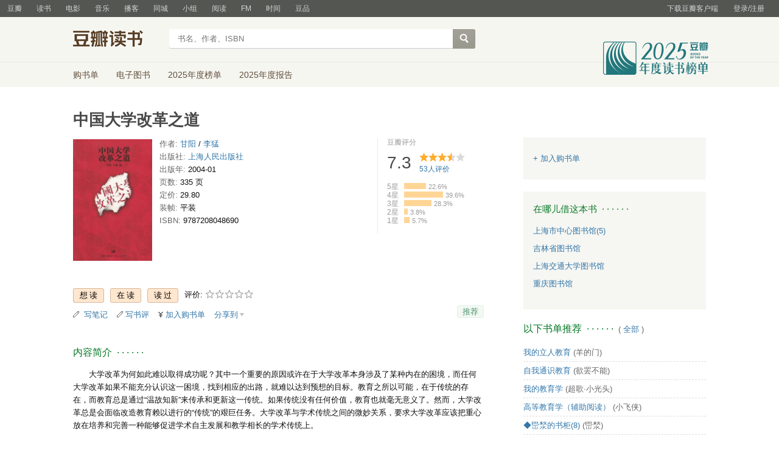

--- FILE ---
content_type: text/html; charset=utf-8
request_url: https://book.douban.com/subject/1013291/
body_size: 14359
content:


<!DOCTYPE html>
<html lang="zh-cmn-Hans" class="ua-mac ua-webkit book-new-nav">
<head>
  <meta http-equiv="Content-Type" content="text/html; charset=utf-8">
  <title>中国大学改革之道 (豆瓣)</title>
  
<script>!function(e){var o=function(o,n,t){var c,i,r=new Date;n=n||30,t=t||"/",r.setTime(r.getTime()+24*n*60*60*1e3),c="; expires="+r.toGMTString();for(i in o)e.cookie=i+"="+o[i]+c+"; path="+t},n=function(o){var n,t,c,i=o+"=",r=e.cookie.split(";");for(t=0,c=r.length;t<c;t++)if(n=r[t].replace(/^\s+|\s+$/g,""),0==n.indexOf(i))return n.substring(i.length,n.length).replace(/\"/g,"");return null},t=e.write,c={"douban.com":1,"douban.fm":1,"google.com":1,"google.cn":1,"googleapis.com":1,"gmaptiles.co.kr":1,"gstatic.com":1,"gstatic.cn":1,"google-analytics.com":1,"googleadservices.com":1},i=function(e,o){var n=new Image;n.onload=function(){},n.src="https://www.douban.com/j/except_report?kind=ra022&reason="+encodeURIComponent(e)+"&environment="+encodeURIComponent(o)},r=function(o){try{t.call(e,o)}catch(e){t(o)}},a=/<script.*?src\=["']?([^"'\s>]+)/gi,g=/http:\/\/(.+?)\.([^\/]+).+/i;e.writeln=e.write=function(e){var t,l=a.exec(e);return l&&(t=g.exec(l[1]))?c[t[2]]?void r(e):void("tqs"!==n("hj")&&(i(l[1],location.href),o({hj:"tqs"},1),setTimeout(function(){location.replace(location.href)},50))):void r(e)}}(document);</script>

  
  <meta http-equiv="Pragma" content="no-cache">
  <meta http-equiv="Expires" content="Sun, 6 Mar 2005 01:00:00 GMT">
  <meta name="referrer" content="always">
  <meta name="renderer" content="webkit">
  
<meta http-equiv="mobile-agent" content="format=html5; url=https://m.douban.com/book/subject/1013291/">
<meta name="keywords" content="中国大学改革之道,甘阳,李猛,上海人民出版社,2004-01,简介,作者,书评,论坛,推荐,二手">
<meta name="description" content="图书中国大学改革之道 介绍、书评、论坛及推荐 ">

  <script>var _head_start = new Date();</script>
  
  <link href="https://img1.doubanio.com/f/vendors/fae7e145bf16b2f427ba0fe7ef3d47c04af3a6c0/css/douban.css" rel="stylesheet" type="text/css">
  <link href="https://img1.doubanio.com/cuphead/book-static/common/master.dfbf0.css" rel="stylesheet" type="text/css">

  <link href="https://img3.doubanio.com/cuphead/book-static/base/init.e399f.css" rel="stylesheet">
  <style type="text/css"></style>
  <script src="https://img1.doubanio.com/f/vendors/0511abe9863c2ea7084efa7e24d1d86c5b3974f1/js/jquery-1.10.2.min.js"></script>
  <script src="https://img1.doubanio.com/f/vendors/e258329ca4b2122b4efe53fddc418967441e0e7f/js/douban.js"></script>
  <script src="https://img3.doubanio.com/cuphead/book-static/common/master.3c0a3.js"></script>
  

  
  <link rel="stylesheet" href="https://img1.doubanio.com/f/vendors/b6814ac068f705a1366083b58858a468706a60dc/css/lib/jquery.snippet.css">
  <link rel="stylesheet" href="https://img9.doubanio.com/cuphead/book-static/subject/index.8cbb6.css">
  <link rel="stylesheet" href="https://img1.doubanio.com/f/vendors/e8a7261937da62636d22ca4c579efc4a4d759b1b/css/ui/dialog.css">
  <script src="https://img1.doubanio.com/f/vendors/7965e09b0065d26bfd22d390de956c22a48b9008/js/lib/jquery.snippet.js"></script>
  <script src="https://img1.doubanio.com/f/vendors/f25ae221544f39046484a823776f3aa01769ee10/js/ui/dialog.js"></script>
  <script src="https://img3.doubanio.com/cuphead/book-static/mod/hide.dd5b3.js"></script>
  <script src="https://img1.doubanio.com/cuphead/book-static/subject/unfold.55bcc.js"></script>
    <link rel="alternate" href="https://book.douban.com/feed/subject/1013291/reviews" type="application/rss+xml" title="RSS">
  <style type="text/css"> h2 {color: #007722;} </style>
  <script type='text/javascript'>
    var _vds = _vds || [];
    (function(){ _vds.push(['setAccountId', '22c937bbd8ebd703f2d8e9445f7dfd03']);
        _vds.push(['setCS1','user_id','0']);
            (function() {var vds = document.createElement('script');
                vds.type='text/javascript';
                vds.async = true;
                vds.src = ('https:' == document.location.protocol ? 'https://' : 'http://') + 'dn-growing.qbox.me/vds.js';
                var s = document.getElementsByTagName('script')[0];
                s.parentNode.insertBefore(vds, s);
            })();
    })();
</script>

  
  <script type='text/javascript'>
    var _vwo_code=(function(){
      var account_id=249272,
          settings_tolerance=2000,
          library_tolerance=2500,
          use_existing_jquery=false,
          // DO NOT EDIT BELOW THIS LINE
          f=false,d=document;return{use_existing_jquery:function(){return use_existing_jquery;},library_tolerance:function(){return library_tolerance;},finish:function(){if(!f){f=true;var a=d.getElementById('_vis_opt_path_hides');if(a)a.parentNode.removeChild(a);}},finished:function(){return f;},load:function(a){var b=d.createElement('script');b.src=a;b.type='text/javascript';b.innerText;b.onerror=function(){_vwo_code.finish();};d.getElementsByTagName('head')[0].appendChild(b);},init:function(){settings_timer=setTimeout('_vwo_code.finish()',settings_tolerance);var a=d.createElement('style'),b='body{opacity:0 !important;filter:alpha(opacity=0) !important;background:none !important;}',h=d.getElementsByTagName('head')[0];a.setAttribute('id','_vis_opt_path_hides');a.setAttribute('type','text/css');if(a.styleSheet)a.styleSheet.cssText=b;else a.appendChild(d.createTextNode(b));h.appendChild(a);this.load('//dev.visualwebsiteoptimizer.com/j.php?a='+account_id+'&u='+encodeURIComponent(d.URL)+'&r='+Math.random());return settings_timer;}};}());_vwo_settings_timer=_vwo_code.init();
  </script>

  


<script type="application/ld+json">
{
  "@context":"http://schema.org",
  "@type":"Book",
  "workExample": [],
  "name" : "中国大学改革之道",
  "author": 
  [
    {
      "@type": "Person",
      "name": "甘阳"
    }
    ,
    {
      "@type": "Person",
      "name": "李猛"
    }
  ]
,
  "url" : "https://book.douban.com/subject/1013291/",
  "isbn" : "9787208048690",
  "sameAs": "https://book.douban.com/subject/1013291/"
}
</script>

  
  
  <meta property="og:title" content="中国大学改革之道" />
  <meta property="og:description" content="大学改革为何如此难以取得成功呢？其中一个重要的原因或许在于大学改革本身涉及了某种内在的困境，而任何大学改革如果不能充分认识这一困境，找到相应的出路，就难以达到预想的目标。教育之所以可能，在于传统的存在..." />
  <meta property="og:site_name" content="豆瓣" />
  <meta property="og:url" content="https://book.douban.com/subject/1013291/" />
  <meta property="og:image" content="https://img3.doubanio.com/view/subject/l/public/s1109723.jpg" />
  <meta property="og:type" content="book" />
      <meta property="book:author" content="甘阳" />
      <meta property="book:author" content="李猛" />
  <meta property="book:isbn" content="9787208048690" />


  <script>  </script>
  <style type="text/css">
#db-discussion-section .olt { margin-bottom: 7px; }
</style>

  <link rel="shortcut icon" href="https://img1.doubanio.com/favicon.ico" type="image/x-icon">
</head>
<body>
  
    <script>var _body_start = new Date();</script>
    
  



    <link href="//img3.doubanio.com/dae/accounts/resources/f8b2226/shire/bundle.css" rel="stylesheet" type="text/css">



<div id="db-global-nav" class="global-nav">
  <div class="bd">
    
<div class="top-nav-info">
  <a href="https://accounts.douban.com/passport/login?source=book" class="nav-login" rel="nofollow">登录/注册</a>
</div>


    <div class="top-nav-doubanapp">
  <a href="https://www.douban.com/doubanapp/app?channel=top-nav" class="lnk-doubanapp">下载豆瓣客户端</a>
  <div id="doubanapp-tip">
    <a href="https://www.douban.com/doubanapp/app?channel=qipao" class="tip-link">豆瓣 <span class="version">6.0</span> 全新发布</a>
    <a href="javascript: void 0;" class="tip-close">×</a>
  </div>
  <div id="top-nav-appintro" class="more-items">
    <p class="appintro-title">豆瓣</p>
    <p class="qrcode">扫码直接下载</p>
    <div class="download">
      <a href="https://www.douban.com/doubanapp/redirect?channel=top-nav&direct_dl=1&download=iOS">iPhone</a>
      <span>·</span>
      <a href="https://www.douban.com/doubanapp/redirect?channel=top-nav&direct_dl=1&download=Android" class="download-android">Android</a>
    </div>
  </div>
</div>

    


<div class="global-nav-items">
  <ul>
    <li class="">
      <a href="https://www.douban.com" target="_blank" data-moreurl-dict="{&quot;from&quot;:&quot;top-nav-click-main&quot;,&quot;uid&quot;:&quot;0&quot;}">豆瓣</a>
    </li>
    <li class="on">
      <a href="https://book.douban.com"  data-moreurl-dict="{&quot;from&quot;:&quot;top-nav-click-book&quot;,&quot;uid&quot;:&quot;0&quot;}">读书</a>
    </li>
    <li class="">
      <a href="https://movie.douban.com" target="_blank" data-moreurl-dict="{&quot;from&quot;:&quot;top-nav-click-movie&quot;,&quot;uid&quot;:&quot;0&quot;}">电影</a>
    </li>
    <li class="">
      <a href="https://music.douban.com" target="_blank" data-moreurl-dict="{&quot;from&quot;:&quot;top-nav-click-music&quot;,&quot;uid&quot;:&quot;0&quot;}">音乐</a>
    </li>
    <li class="">
      <a href="https://www.douban.com/podcast/" target="_blank" data-moreurl-dict="{&quot;from&quot;:&quot;top-nav-click-podcast&quot;,&quot;uid&quot;:&quot;0&quot;}">播客</a>
    </li>
    <li class="">
      <a href="https://www.douban.com/location" target="_blank" data-moreurl-dict="{&quot;from&quot;:&quot;top-nav-click-location&quot;,&quot;uid&quot;:&quot;0&quot;}">同城</a>
    </li>
    <li class="">
      <a href="https://www.douban.com/group" target="_blank" data-moreurl-dict="{&quot;from&quot;:&quot;top-nav-click-group&quot;,&quot;uid&quot;:&quot;0&quot;}">小组</a>
    </li>
    <li class="">
      <a href="https://read.douban.com&#47;?dcs=top-nav&amp;dcm=douban" target="_blank" data-moreurl-dict="{&quot;from&quot;:&quot;top-nav-click-read&quot;,&quot;uid&quot;:&quot;0&quot;}">阅读</a>
    </li>
    <li class="">
      <a href="https://fm.douban.com&#47;?from_=shire_top_nav" target="_blank" data-moreurl-dict="{&quot;from&quot;:&quot;top-nav-click-fm&quot;,&quot;uid&quot;:&quot;0&quot;}">FM</a>
    </li>
    <li class="">
      <a href="https://time.douban.com&#47;?dt_time_source=douban-web_top_nav" target="_blank" data-moreurl-dict="{&quot;from&quot;:&quot;top-nav-click-time&quot;,&quot;uid&quot;:&quot;0&quot;}">时间</a>
    </li>
    <li class="">
      <a href="https://market.douban.com&#47;?utm_campaign=douban_top_nav&amp;utm_source=douban&amp;utm_medium=pc_web" target="_blank" data-moreurl-dict="{&quot;from&quot;:&quot;top-nav-click-market&quot;,&quot;uid&quot;:&quot;0&quot;}">豆品</a>
    </li>
  </ul>
</div>

  </div>
</div>
<script>
  ;window._GLOBAL_NAV = {
    DOUBAN_URL: "https://www.douban.com",
    N_NEW_NOTIS: 0,
    N_NEW_DOUMAIL: 0
  };
</script>



    <script src="//img3.doubanio.com/dae/accounts/resources/f8b2226/shire/bundle.js" defer="defer"></script>




  


    <link href="//img3.doubanio.com/dae/accounts/resources/f8b2226/book/bundle.css" rel="stylesheet" type="text/css">




<div id="db-nav-book" class="nav">
  <div class="nav-wrap">
  <div class="nav-primary">
    <div class="nav-logo">
      <a href="https:&#47;&#47;book.douban.com">豆瓣读书</a>
    </div>
    <div class="nav-search">
      <form action="https:&#47;&#47;search.douban.com&#47;book/subject_search" method="get">
        <fieldset>
          <legend>搜索：</legend>
          <label for="inp-query">
          </label>
          <div class="inp"><input id="inp-query" name="search_text" size="22" maxlength="60" placeholder="书名、作者、ISBN" value=""></div>
          <div class="inp-btn"><input type="submit" value="搜索"></div>
          <input type="hidden" name="cat" value="1001" />
        </fieldset>
      </form>
    </div>
  </div>
  </div>
  <div class="nav-secondary">
    

<div class="nav-items">
  <ul>
    <li    ><a href="https://book.douban.com/cart/"
     >购书单</a>
    </li>
    <li    ><a href="https://read.douban.com/ebooks/?dcs=book-nav&dcm=douban"
            target="_blank"
     >电子图书</a>
    </li>
    <li    ><a href="https://book.douban.com/annual/2025/?fullscreen=1&dt_from=navigation"
            target="_blank"
     >2025年度榜单</a>
    </li>
    <li    ><a href="https://c9.douban.com/app/standbyme-2025/?autorotate=false&fullscreen=true&hidenav=true&monitor_screenshot=true&dt_from=web_navigation"
            target="_blank"
     >2025年度报告</a>
    </li>
  </ul>
</div>

    <a href="https://book.douban.com/annual/2025/?fullscreen=1&&dt_from=book_navigation" class="bookannual"></a>
  </div>
</div>

<script id="suggResult" type="text/x-jquery-tmpl">
  <li data-link="{{= url}}">
            <a href="{{= url}}" onclick="moreurl(this, {from:'book_search_sugg', query:'{{= keyword }}', subject_id:'{{= id}}', i: '{{= index}}', type: '{{= type}}'})">
            <img src="{{= pic}}" width="40" />
            <div>
                <em>{{= title}}</em>
                {{if year}}
                    <span>{{= year}}</span>
                {{/if}}
                <p>
                {{if type == "b"}}
                    {{= author_name}}
                {{else type == "a" }}
                    {{if en_name}}
                        {{= en_name}}
                    {{/if}}
                {{/if}}
                 </p>
            </div>
        </a>
        </li>
  </script>




    <script src="//img3.doubanio.com/dae/accounts/resources/f8b2226/book/bundle.js" defer="defer"></script>




    <div id="wrapper">
        

<h1>
    <span property="v:itemreviewed">中国大学改革之道</span>
    <div class="clear"></div>
</h1>

        
  <div id="content">
    
    <div class="grid-16-8 clearfix">
      
      <div class="article">
<div class="indent">
  <div class="subjectwrap clearfix">
    
    



<div class="subject clearfix">
<div id="mainpic" class="">

  

  <a class="nbg"
      href="https://img3.doubanio.com/view/subject/l/public/s1109723.jpg" title="中国大学改革之道">
      <img src="https://img3.doubanio.com/view/subject/s/public/s1109723.jpg" title="点击看大图" alt="中国大学改革之道"
         rel="v:photo" style="max-width: 135px;max-height: 200px;">
  </a>
</div>





<div id="info" class="">



    
    
  

    <span class="pl">作者:</span>
        <a href="https://book.douban.com/author/4502020/">
            甘阳</a>
          /
        <a href="https://book.douban.com/author/4568772/">
            李猛</a>
    <br>


    
    
  
    <span class="pl">出版社:</span>
      <a href="https://book.douban.com/press/2733">上海人民出版社</a>
    <br>

    
    
  

    
    
  

    
    
  

    
    
  

    
    
  
    <span class="pl">出版年:</span> 2004-01<br/>

    
    
  
    <span class="pl">页数:</span> 335 页<br/>

    
    
  
    <span class="pl">定价:</span> 29.80<br/>

    
    
  
    <span class="pl">装帧:</span> 平装<br/>

    
    
  

    
    
  
    
      
      <span class="pl">ISBN:</span> 9787208048690<br/>

    
    
  


</div>

</div>





























    
        





<div id="interest_sectl" class="">
  <div class="rating_wrap clearbox" rel="v:rating">
    <div class="rating_logo">
            豆瓣评分
    </div>
    <div class="rating_self clearfix" typeof="v:Rating">
      <strong class="ll rating_num " property="v:average"> 7.3 </strong>
      <span property="v:best" content="10.0"></span>
      <div class="rating_right ">
          <div class="ll bigstar35"></div>
            <div class="rating_sum">
                <span class="">
                    <a href="comments" class="rating_people"><span property="v:votes">53</span>人评价</a>
                </span>
            </div>


      </div>
    </div>
          
            
            
<span class="stars5 starstop" title="力荐">
    5星
</span>

            
<div class="power" style="width:36px"></div>

            <span class="rating_per">22.6%</span>
            <br>
            
            
<span class="stars4 starstop" title="推荐">
    4星
</span>

            
<div class="power" style="width:64px"></div>

            <span class="rating_per">39.6%</span>
            <br>
            
            
<span class="stars3 starstop" title="还行">
    3星
</span>

            
<div class="power" style="width:45px"></div>

            <span class="rating_per">28.3%</span>
            <br>
            
            
<span class="stars2 starstop" title="较差">
    2星
</span>

            
<div class="power" style="width:6px"></div>

            <span class="rating_per">3.8%</span>
            <br>
            
            
<span class="stars1 starstop" title="很差">
    1星
</span>

            
<div class="power" style="width:9px"></div>

            <span class="rating_per">5.7%</span>
            <br>
  </div>
</div>

  </div>
  
      






  
  <div id="interest_sect_level" class="clearfix">
      <a href="#" rel="nofollow" class="j a_show_login colbutt ll" name="pbtn-1013291-wish">
        <span>
          
<form method="POST" action="https://www.douban.com/register?reason=collectwish" class="miniform">
    <input type="submit" class="minisubmit j  " value="想读" title="" />
</form>

        </span>
      </a>
      <a href="#" rel="nofollow" class="j a_show_login colbutt ll" name="pbtn-1013291-do">
        <span>
          
<form method="POST" action="https://www.douban.com/register?reason=collectdo" class="miniform">
    <input type="submit" class="minisubmit j  " value="在读" title="" />
</form>

        </span>
      </a>
      <a href="#" rel="nofollow" class="j a_show_login colbutt ll" name="pbtn-1013291-collect">
        <span>
          
<form method="POST" action="https://www.douban.com/register?reason=collectcollect" class="miniform">
    <input type="submit" class="minisubmit j  " value="读过" title="" />
</form>

        </span>
      </a>
    <div class="ll j a_stars">
        

<span class="j a_stars">
  <span class="rate_stars">
    评价: 
    <span id="rating">
        <span id="stars" data-solid="https://img1.doubanio.com/f/vendors/5a2327c04c0c231bced131ddf3f4467eb80c1c86/pics/rating_icons/star_onmouseover.png" data-hollow="https://img1.doubanio.com/f/vendors/2520c01967207a1735171056ec588c8c1257e5f8/pics/rating_icons/star_hollow_hover.png">        <a href="https://www.douban.com/accounts/passport/login?source=book" class="j a_show_login" name="pbtn-1013291-1"><img src="https://img1.doubanio.com/f/vendors/2520c01967207a1735171056ec588c8c1257e5f8/pics/rating_icons/star_hollow_hover.png" id="star1" width="16" height="16" /></a>        <a href="https://www.douban.com/accounts/passport/login?source=book" class="j a_show_login" name="pbtn-1013291-2"><img src="https://img1.doubanio.com/f/vendors/2520c01967207a1735171056ec588c8c1257e5f8/pics/rating_icons/star_hollow_hover.png" id="star2" width="16" height="16" /></a>        <a href="https://www.douban.com/accounts/passport/login?source=book" class="j a_show_login" name="pbtn-1013291-3"><img src="https://img1.doubanio.com/f/vendors/2520c01967207a1735171056ec588c8c1257e5f8/pics/rating_icons/star_hollow_hover.png" id="star3" width="16" height="16" /></a>        <a href="https://www.douban.com/accounts/passport/login?source=book" class="j a_show_login" name="pbtn-1013291-4"><img src="https://img1.doubanio.com/f/vendors/2520c01967207a1735171056ec588c8c1257e5f8/pics/rating_icons/star_hollow_hover.png" id="star4" width="16" height="16" /></a>        <a href="https://www.douban.com/accounts/passport/login?source=book" class="j a_show_login" name="pbtn-1013291-5"><img src="https://img1.doubanio.com/f/vendors/2520c01967207a1735171056ec588c8c1257e5f8/pics/rating_icons/star_hollow_hover.png" id="star5" width="16" height="16" /></a>      </span>
      <span id="rateword" class="pl"></span>
      <input id="n_rating" type="hidden" value=""
          />
    </span>
  </span>
</span>






    </div>
  </div>


  







  
  <div class="gtleft">
    <ul class="ul_subject_menu bicelink color_gray pt6 clearfix">
        <li>
          <img src="https://img1.doubanio.com/f/vendors/5bbf02b7b5ec12b23e214a580b6f9e481108488c/pics/add-review.gif" />&nbsp;
          <a class="j a_show_login" href="https://book.douban.com/annotation/write?sid=1013291" rel="nofollow">写笔记</a>
        </li>

        <li>
          <img src="https://img1.doubanio.com/f/vendors/5bbf02b7b5ec12b23e214a580b6f9e481108488c/pics/add-review.gif" />&nbsp;<a class="j a_show_login" href="https://book.douban.com/subject/1013291/new_review" rel="nofollow">写书评</a>
        </li>

        <li>

<span class="rr">


    <img src="https://img1.doubanio.com/f/shire/46e66a46baff206223e608c521bb3724536b03b6/pics/add-cart.gif" />
      <a class="j a_show_login" href="https://www.douban.com/accounts/passport/login?source=book" rel="nofollow">加入购书单</a>
  <span class="hidden">已在<a href="https://book.douban.com/cart">购书单</a></span>
</span><br class="clearfix" />
</li>


        
        
    
    <li class="rec" id="C-1013291">
        <a href="#" data-url="https://book.douban.com/subject/1013291/" data-desc="" data-title="书籍《中国大学改革之道》 (来自豆瓣) " data-pic="https://img3.doubanio.com/view/subject/l/public/s1109723.jpg" class="bn-sharing ">分享到</a> &nbsp;&nbsp;
    </li>
    <script>
      window.DoubanShareIcons = "https://img1.doubanio.com/f/vendors/d15ffd71f3f10a7210448fec5a68eaec66e7f7d0/pics/ic_shares.png";
    </script>
    <script src="https://img1.doubanio.com/f/vendors/b6e0770163b1da14217b0f1ca39189d47b95f51f/js/lib/sharebutton.js"></script>

    </ul>
  </div>





    







<div class="rec-sec">

    <span class="rec">

<a href="https://www.douban.com/accounts/register?reason=collect" class="j a_show_login lnk-sharing lnk-douban-sharing">推荐</a>
</span>
</div>


<script>
  //bind events for collection button.
  $('.collect_btn', '#interest_sect_level').each(function(){
      Douban.init_collect_btn(this);
  });
</script>

</div>

<br clear="all">
<div id="collect_form_1013291"></div>
<div class="related_info">
  






  

  <h2>
    <span>内容简介</span>
      &nbsp;&middot;&nbsp;&middot;&nbsp;&middot;&nbsp;&middot;&nbsp;&middot;&nbsp;&middot;

  </h2>



<div class="indent" id="link-report">
    
      <div class="">
        <style type="text/css" media="screen">
.intro p{text-indent:2em;word-break:normal;}
</style>
<div class="intro">
    <p>大学改革为何如此难以取得成功呢？其中一个重要的原因或许在于大学改革本身涉及了某种内在的困境，而任何大学改革如果不能充分认识这一困境，找到相应的出路，就难以达到预想的目标。教育之所以可能，在于传统的存在，而教育总是通过“温故知新”来传承和更新这一传统。如果传统没有任何价值，教育也就毫无意义了。然而，大学改革总是会面临改造教育赖以进行的“传统”的艰巨任务。大学改革与学术传统之间的微妙关系，要求大学改革应该把重心放在培养和完善一种能够促进学术自主发展和教学相长的学术传统上。</p></div>

      </div>
    

</div>


  




<link rel="stylesheet" href="https://img3.doubanio.com/cuphead/book-static/subject/authors_section.6a54a.css">
<h2>
    
  

  <h2>
    <span>中国大学改革之道的创作者</span>
      &nbsp;&middot;&nbsp;&middot;&nbsp;&middot;&nbsp;&middot;&nbsp;&middot;&nbsp;&middot;

  </h2>


</h2>
<div class="indent">
  <p></p>
  <div id="authors" class="authors">
  <ul class="authors-list from-subject __oneline">
          
          <li class="author">
              <a href="https://book.douban.com/author/4568772/" title="李猛">
                  <img src="https://img1.doubanio.com/view/personage/m/public/d71ebc607fbbe97d34b731fc42b153f8.jpg" alt="李猛" class="avatar">
              </a>
              <div class="info">
                  <a href="https://book.douban.com/author/4568772/" title="李猛" class="name">李猛</a>
                  <span class="role">作者</span>
              </div>
          </li>
          
          <li class="author">
              <a href="https://book.douban.com/author/4502020/" title="甘阳">
                  <img src="https://img9.doubanio.com/img/author/medium/public/1500985313.46.jpg" alt="甘阳" class="avatar">
              </a>
              <div class="info">
                  <a href="https://book.douban.com/author/4502020/" title="甘阳" class="name">甘阳</a>
                  <span class="role">作者</span>
              </div>
          </li>
      <li class="author fake fake4"></li>
  </ul>
  </div>
</div>


  




  


  


  


  


  


  


  


  


  


  


  


  


  


  


  


  


  


  


  


  


  


  






  

  
    




  

  <h2>
    <span>目录</span>
      &nbsp;&middot;&nbsp;&middot;&nbsp;&middot;&nbsp;&middot;&nbsp;&middot;&nbsp;&middot;

  </h2>



<div class="indent" id="dir_1013291_short">
        大学改革与学术传统<br/>
        现代中国大学的学术自主问题（编者导言）<br/>
        <br/>
        第一部分 中国大学的历史传统<br/>
        非留学篇（1912年）<br/>
        就任北京大学校长之演说（1917年）<br/>
    · · · · · ·
    (<a href="javascript:$('#dir_1013291_short').hide();$('#dir_1013291_full').show();$.get('/j/subject/j_dir_count',{id:1013291});void(0);">更多</a>)
</div>

<div class="indent" id="dir_1013291_full" style="display:none">
        大学改革与学术传统<br/>
        现代中国大学的学术自主问题（编者导言）<br/>
        <br/>
        第一部分 中国大学的历史传统<br/>
        非留学篇（1912年）<br/>
        就任北京大学校长之演说（1917年）<br/>
        大学一解（1941年）<br/>
        争取学术独立的十年计划（1947年）<br/>
        蔡元培先生与北京大学（1968年）<br/>
        北大百年变革<br/>
        北大人事体制改革争论综述<br/>
        <br/>
        第二部分 大学改革中的理念问题<br/>
        华人大学理念九十年<br/>
        华人大学理念与北大改革<br/>
        国际视野与本土情怀<br/>
        从北大到McBeida<br/>
        教育“与国际接轨”？――一个必须澄清的误区<br/>
        全球化和中国大学的精神使命<br/>
        文化民族主义、“挫折感”与中国学人的精神使命――驳薛涌“甘阳与文化民族主义”<br/>
        塑造中国大学精神的现代实践――以蔡元培1917-1923年对北京大学的改造为中心<br/>
        <br/>
        第三部分 大学改革中的制度问题<br/>
        大学改革的合法性与合理性<br/>
        悲剧还是闹剧？――北大教师人事改革的法律依据问题<br/>
        大学三问<br/>
        读网有感――学校不是养鸡场<br/>
        看北大教改：远近高低各不同<br/>
        北大究竟应该改什么？<br/>
        要改，就得从关键处改――我看北大教改<br/>
        大学人事体制改革断想<br/>
        如何改革大学？――对北京大学人事改革草案逻辑的几点研究<br/>
        “大势”何所趋？<br/>
        详订游戏规则，杜绝学术腐败――北大改革之我见<br/>
        北京大学与中山大学改革的初步比较<br/>
     · · · · · ·     (<a href="javascript:$('#dir_1013291_full').hide();$('#dir_1013291_short').show();void(0);">收起</a>)
</div>




  


<link rel="stylesheet" href="https://img1.doubanio.com/f/verify/a5bc0bc0aea4221d751bc4809fd4b0a1075ad25e/entry_creator/dist/author_subject/style.css">

<div id="author_subject" class="author-wrapper">
  <div class="loading"></div>
</div>

<script type="text/javascript">
  var answerObj = {
    TYPE: 'book',
    SUBJECT_ID: '1013291',
    ISALL: 'False' || false,
    USER_ID: 'None'
  }
</script>
<!-- 使用 vendors 提供的 react & react-dom -->
<script src="https://img1.doubanio.com/f/vendors/bd6325a12f40c34cbf2668aafafb4ccd60deab7e/vendors.js"></script>
<script src="https://img1.doubanio.com/f/vendors/6242a400cfd25992da35ace060e58f160efc9c50/shared_rc.js"></script>
<script type="text/javascript" src="https://img1.doubanio.com/f/verify/5a013657caa2324bb2a3d51d2b020556fe6f0878/entry_creator/dist/author_subject/index.js"></script> 

  
      





<link rel="stylesheet" href="https://img3.doubanio.com/cuphead/book-static/subject/blockquote-list.ddba7.css"/>



  
      





  
      




  




<div id="db-rec-section" class="block5 subject_show knnlike">
  
  
  

  <h2>
    <span>喜欢读&#34;中国大学改革之道&#34;的人也喜欢</span>
      &nbsp;&middot;&nbsp;&middot;&nbsp;&middot;&nbsp;&middot;&nbsp;&middot;&nbsp;&middot;

  </h2>


  <div class="content clearfix">
      
      <dl class="">
        <dt>
            <a href="https://book.douban.com/subject/26103984/" onclick="moreurl(this, {'total': 10, 'clicked': '26103984', 'pos': 0, 'identifier': 'book-rec-books'})"><img class="m_sub_img" src="https://img1.doubanio.com/view/subject/s/public/s27945398.jpg"/></a>
        </dt>
        <dd>
          <a href="https://book.douban.com/subject/26103984/" onclick="moreurl(this, {'total': 10, 'clicked': '26103984', 'pos': 0, 'identifier': 'book-rec-books'})" class="">
            北大五论
          </a>
          <span class="subject-rate">6.7</span>
        </dd>
      </dl>
      
      <dl class="">
        <dt>
            <a href="https://book.douban.com/subject/3283556/" onclick="moreurl(this, {'total': 10, 'clicked': '3283556', 'pos': 1, 'identifier': 'book-rec-books'})"><img class="m_sub_img" src="https://img1.doubanio.com/view/subject/s/public/s5963698.jpg"/></a>
        </dt>
        <dd>
          <a href="https://book.douban.com/subject/3283556/" onclick="moreurl(this, {'total': 10, 'clicked': '3283556', 'pos': 1, 'identifier': 'book-rec-books'})" class="">
            大学之用
          </a>
          <span class="subject-rate">8.7</span>
        </dd>
      </dl>
      
      <dl class="">
        <dt>
            <a href="https://book.douban.com/subject/1027876/" onclick="moreurl(this, {'total': 10, 'clicked': '1027876', 'pos': 2, 'identifier': 'book-rec-books'})"><img class="m_sub_img" src="https://img9.doubanio.com/view/subject/s/public/s1236496.jpg"/></a>
        </dt>
        <dd>
          <a href="https://book.douban.com/subject/1027876/" onclick="moreurl(this, {'total': 10, 'clicked': '1027876', 'pos': 2, 'identifier': 'book-rec-books'})" class="">
            大学之理念
          </a>
          <span class="subject-rate">8.1</span>
        </dd>
      </dl>
      
      <dl class="">
        <dt>
            <a href="https://book.douban.com/subject/2995267/" onclick="moreurl(this, {'total': 10, 'clicked': '2995267', 'pos': 3, 'identifier': 'book-rec-books'})"><img class="m_sub_img" src="https://img3.doubanio.com/view/subject/s/public/s3089683.jpg"/></a>
        </dt>
        <dd>
          <a href="https://book.douban.com/subject/2995267/" onclick="moreurl(this, {'total': 10, 'clicked': '2995267', 'pos': 3, 'identifier': 'book-rec-books'})" class="">
            人文学与大学理念
          </a>
          <span class="subject-rate"></span>
        </dd>
      </dl>
      
      <dl class="">
        <dt>
            <a href="https://book.douban.com/subject/3691361/" onclick="moreurl(this, {'total': 10, 'clicked': '3691361', 'pos': 4, 'identifier': 'book-rec-books'})"><img class="m_sub_img" src="https://img9.doubanio.com/view/subject/s/public/s3750875.jpg"/></a>
        </dt>
        <dd>
          <a href="https://book.douban.com/subject/3691361/" onclick="moreurl(this, {'total': 10, 'clicked': '3691361', 'pos': 4, 'identifier': 'book-rec-books'})" class="">
            北大旧事
          </a>
          <span class="subject-rate">7.5</span>
        </dd>
      </dl>
        <dl class="clear"></dl>
      
      <dl class="">
        <dt>
            <a href="https://book.douban.com/subject/36170527/" onclick="moreurl(this, {'total': 10, 'clicked': '36170527', 'pos': 5, 'identifier': 'book-rec-books'})"><img class="m_sub_img" src="https://img9.doubanio.com/view/subject/s/public/s34408356.jpg"/></a>
        </dt>
        <dd>
          <a href="https://book.douban.com/subject/36170527/" onclick="moreurl(this, {'total': 10, 'clicked': '36170527', 'pos': 5, 'identifier': 'book-rec-books'})" class="">
            大学教育与知识的未来
          </a>
          <span class="subject-rate">8.8</span>
        </dd>
      </dl>
      
      <dl class="">
        <dt>
            <a href="https://book.douban.com/subject/11542551/" onclick="moreurl(this, {'total': 10, 'clicked': '11542551', 'pos': 6, 'identifier': 'book-rec-books'})"><img class="m_sub_img" src="https://img3.doubanio.com/view/subject/s/public/s11171383.jpg"/></a>
        </dt>
        <dd>
          <a href="https://book.douban.com/subject/11542551/" onclick="moreurl(this, {'total': 10, 'clicked': '11542551', 'pos': 6, 'identifier': 'book-rec-books'})" class="">
            理想政治秩序
          </a>
          <span class="subject-rate">7.4</span>
        </dd>
      </dl>
      
      <dl class="">
        <dt>
            <a href="https://book.douban.com/subject/1546627/" onclick="moreurl(this, {'total': 10, 'clicked': '1546627', 'pos': 7, 'identifier': 'book-rec-books'})"><img class="m_sub_img" src="https://img2.doubanio.com/view/subject/s/public/s2635381.jpg"/></a>
        </dt>
        <dd>
          <a href="https://book.douban.com/subject/1546627/" onclick="moreurl(this, {'total': 10, 'clicked': '1546627', 'pos': 7, 'identifier': 'book-rec-books'})" class="">
            学术权力
          </a>
          <span class="subject-rate">7.9</span>
        </dd>
      </dl>
      
      <dl class="">
        <dt>
            <a href="https://book.douban.com/subject/24099183/" onclick="moreurl(this, {'total': 10, 'clicked': '24099183', 'pos': 8, 'identifier': 'book-rec-books'})"><img class="m_sub_img" src="https://img2.doubanio.com/view/subject/s/public/s26683351.jpg"/></a>
        </dt>
        <dd>
          <a href="https://book.douban.com/subject/24099183/" onclick="moreurl(this, {'total': 10, 'clicked': '24099183', 'pos': 8, 'identifier': 'book-rec-books'})" class="">
            哈钦斯的大学
          </a>
          <span class="subject-rate">7.8</span>
        </dd>
      </dl>
      
      <dl class="">
        <dt>
            <a href="https://book.douban.com/subject/1079536/" onclick="moreurl(this, {'total': 10, 'clicked': '1079536', 'pos': 9, 'identifier': 'book-rec-books'})"><img class="m_sub_img" src="https://img3.doubanio.com/view/subject/s/public/s1093687.jpg"/></a>
        </dt>
        <dd>
          <a href="https://book.douban.com/subject/1079536/" onclick="moreurl(this, {'total': 10, 'clicked': '1079536', 'pos': 9, 'identifier': 'book-rec-books'})" class="">
            为了自由
          </a>
          <span class="subject-rate">7.8</span>
        </dd>
      </dl>
        <dl class="clear"></dl>
  </div>
</div>

  
      




<div id="comments-section">
    <link rel="stylesheet" href="https://img1.doubanio.com/f/vendors/d63a579a99fd372b4398731a279a1382e6eac71e/subject-comments/comments-section.css"/>
    <div class="mod-hd">
        

        <a class="redbutt j a_show_login rr" href="https://www.douban.com/register?reason=review" rel="nofollow">
            <span> 我来说两句 </span>
        </a>

            
  

  <h2>
    <span>短评</span>
      &nbsp;&middot;&nbsp;&middot;&nbsp;&middot;&nbsp;&middot;&nbsp;&middot;&nbsp;&middot;
      <span class="pl">&nbsp;(
          <a href="https://book.douban.com/subject/1013291/comments/">全部 18 条</a>
        ) </span>

  </h2>


    </div>
    <div class="nav-tab">
        
    <div class="tabs-wrapper  line">
                <a class="short-comment-tabs on-tab"
                    href="https://book.douban.com/subject/1013291/comments?sort=score"
                    data-tab="score">热门</a>
    </div>

    </div>
    <div id="comment-list-wrapper" class="indent">
        
  
  <div class="comment-list score show" id="score">
      <ul>
          
  <li class="comment-item" data-cid="866605906">
    <div class="comment">
      <h3>
        <span class="comment-vote">
            <span id="c-866605906" class="vote-count">2</span>
              <a id="btn-866605906" href="" class="j a_show_login" data-cid="866605906">有用</a>

        </span>
        <span class="comment-info">
          <a href="https://www.douban.com/people/manchild/">Manchild</a>
            <span class="user-stars allstar20 rating" title="较差"></span>
          <a class="comment-time" href="/comment/866605906">2014-11-27 03:59:10</a>
          <span class="comment-location"></span>
        </span>
      </h3>
      <p class="comment-content">
      
        <span class="short">有些文章简直读了恶心。</span>
      </p>
        <div class="report-comment" data-url="https://book.douban.com/subject/1013291/?comment_id=866605906"></div>
    </div>
  </li>

          
  <li class="comment-item" data-cid="1002654257">
    <div class="comment">
      <h3>
        <span class="comment-vote">
            <span id="c-1002654257" class="vote-count">0</span>
              <a id="btn-1002654257" href="" class="j a_show_login" data-cid="1002654257">有用</a>

        </span>
        <span class="comment-info">
          <a href="https://www.douban.com/people/waystudy/">waystudy</a>
            <span class="user-stars allstar40 rating" title="推荐"></span>
          <a class="comment-time" href="/comment/1002654257">2016-01-22 06:46:58</a>
          <span class="comment-location"></span>
        </span>
      </h3>
      <p class="comment-content">
      
        <span class="short">本科时读的</span>
      </p>
        <div class="report-comment" data-url="https://book.douban.com/subject/1013291/?comment_id=1002654257"></div>
    </div>
  </li>

          
  <li class="comment-item" data-cid="1095246006">
    <div class="comment">
      <h3>
        <span class="comment-vote">
            <span id="c-1095246006" class="vote-count">0</span>
              <a id="btn-1095246006" href="" class="j a_show_login" data-cid="1095246006">有用</a>

        </span>
        <span class="comment-info">
          <a href="https://www.douban.com/people/80779982/">若安居士</a>
          <a class="comment-time" href="/comment/1095246006">2018-04-14 15:55:07</a>
          <span class="comment-location"></span>
        </span>
      </h3>
      <p class="comment-content">
      
        <span class="short">我是要学高等教育的，刚刚无意间想起李猛教授，然后又想到搜一下甘阳教授，最后在无意间发现了这本两人合著的讨论高等教育的书，人生充满际遇。
讨论北大的人事改革，然后深度讨论了大学的传统与精神，学术性稍显不足。</span>
      </p>
        <div class="report-comment" data-url="https://book.douban.com/subject/1013291/?comment_id=1095246006"></div>
    </div>
  </li>

          
  <li class="comment-item" data-cid="2778725688">
    <div class="comment">
      <h3>
        <span class="comment-vote">
            <span id="c-2778725688" class="vote-count">0</span>
              <a id="btn-2778725688" href="" class="j a_show_login" data-cid="2778725688">有用</a>

        </span>
        <span class="comment-info">
          <a href="https://www.douban.com/people/203440379/">豆豆老人</a>
            <span class="user-stars allstar10 rating" title="很差"></span>
          <a class="comment-time" href="/comment/2778725688">2021-03-07 01:58:01</a>
          <span class="comment-location"></span>
        </span>
      </h3>
      <p class="comment-content">
      
        <span class="short">别改了，没救了</span>
      </p>
        <div class="report-comment" data-url="https://book.douban.com/subject/1013291/?comment_id=2778725688"></div>
    </div>
  </li>

          
  <li class="comment-item" data-cid="387936595">
    <div class="comment">
      <h3>
        <span class="comment-vote">
            <span id="c-387936595" class="vote-count">0</span>
              <a id="btn-387936595" href="" class="j a_show_login" data-cid="387936595">有用</a>

        </span>
        <span class="comment-info">
          <a href="https://www.douban.com/people/7557459/">优+</a>
            <span class="user-stars allstar50 rating" title="力荐"></span>
          <a class="comment-time" href="/comment/387936595">2011-06-05 13:44:14</a>
          <span class="comment-location"></span>
        </span>
      </h3>
      <p class="comment-content">
      
        <span class="short">观各国大学改革及运行之道，纵向之难相合，横向之不可比，何故？昔日访问他国者见今日教改而感远近高低总不同，皆史文化使然。故其改革者，亦当无欲速，无见小利。欲速则不达，见小利则大事不成。大势何所趋？常改而慎革，则择善而弃不善。然何谓善与不善，或在于人心也。</span>
      </p>
        <div class="report-comment" data-url="https://book.douban.com/subject/1013291/?comment_id=387936595"></div>
    </div>
  </li>

      </ul>
  </div>

        

    </div>
    <script src="https://img1.doubanio.com/f/vendors/6eba6f43fb7592ab783e390f654c0d6a96b1598e/subject-comments/comments-section.js"></script>
    <script>
     (function () {
            if (window.SUBJECT_COMMENTS_SECTION) {
                // tab handler
                SUBJECT_COMMENTS_SECTION.createTabHandler();
                // expand handler
                SUBJECT_COMMENTS_SECTION.createExpandHandler({
                    root: document.getElementById('comment-list-wrapper'),
                });
                SUBJECT_COMMENTS_SECTION.createVoteHandler({
                    api: '/j/comment/:id/vote',
                    root: document.getElementById('comment-list-wrapper'),
                    voteSelector: '.vote-comment',
                    textSelector: '.vote-count',
                    afterVote: function (elem) {
                        var parentNode = elem.parentNode;
                        var successElem = document.createElement('span');
                        successElem.innerHTML = '已投票';
                        parentNode.removeChild(elem);
                        parentNode.appendChild(successElem);
                    }
                });
            }
        })()
    </script>
</div>




    


<!-- COLLECTED CSS -->

    <section id="reviews-wrapper" class="reviews mod book-content">
        <header>
            
                <a href="new_review" rel="nofollow" class="create-review redbutt rr "
                    data-isverify="False"
                    data-verify-url="https://www.douban.com/accounts/phone/verify?redir=https://book.douban.com/subject/1013291/new_review">
                    <span>我要写书评</span>
                </a>
            <h2>
                    中国大学改革之道的书评 · · · · · ·

                    <span class="pl">( <a href="reviews">全部 1 条</a> )</span>
            </h2>
        </header>

            
            <div class="review_filter">
                                <span class="link"><a href="javascript:;;" class="cur" data-sort="">热门</a></span>
            </div>
            <script>
                var cur_sort = '';
                $('#reviews-wrapper .review_filter a').on('click', function () {
                    var sort = $(this).data('sort');
                    if(sort === cur_sort) return;

                    if(sort === 'follow' && true){
                        window.location.href = '//www.douban.com/accounts/login?source=movie';
                        return;
                    }

                    if($('#reviews-wrapper .review_filter').data('doing')) return;
                    $('#reviews-wrapper .review_filter').data('doing', true);

                    cur_sort = sort;

                    $('#reviews-wrapper .review_filter a').removeClass('cur');
                    $(this).addClass('cur');

                    $.getJSON('reviews', { sort: sort }, function(res) {
                        $('#reviews-wrapper .review-list').remove();
                        $('#reviews-wrapper [href="reviews?sort=follow"]').parent().remove();
                        $('#reviews-wrapper .review_filter').after(res.html);
                        $('#reviews-wrapper .review_filter').data('doing', false);
                        $('#reviews-wrapper .review_filter').removeData('doing');

                        if (res.count === 0) {
                            $('#reviews-wrapper .review-list').html('<span class="no-review">你关注的人还没写过长评</span>');
                        }
                    });
                });
            </script>


            



<link rel="stylesheet" href="https://img3.doubanio.com/cuphead/zerkalo-static/review/list.4f37f.css">

<div class="review-list  ">
        
    

            
    
    <div data-cid="5285585">
        <div class="main review-item" id="5285585">

            
    
    <header class="main-hd">
        <a href="https://www.douban.com/people/39328814/" class="avator">
            <img width="24" height="24" src="https://img9.doubanio.com/icon/u39328814-25.jpg">
        </a>

        <a href="https://www.douban.com/people/39328814/" class="name">优伽嘉珈佳</a>
            <span class="allstar40 main-title-rating" title="推荐"></span>

        <span content="2012-01-30" class="main-meta">2012-01-30 01:57:02</span>



    </header>


            <div class="main-bd">

                <h2><a href="https://book.douban.com/review/5285585/">改革之道</a></h2>

                <div id="review_5285585_short" class="review-short" data-rid="5285585">
                    <div class="short-content">

                        观各国大学改革及运行之道，纵向之难相合，横向之不可比，何故？ 昔日访问他国者见今日教改而感远近高低总不同，皆史文化使然。 故其改革者，亦当无欲速，无见小利。欲速则不达，见小利则大事不成。 大势何所趋？ 常改而慎革，则择善而弃不善。然何谓善与不善，或在于人心也。 

                        &nbsp;(<a href="javascript:;" id="toggle-5285585-copy" class="unfold" title="展开">展开</a>)
                    </div>
                </div>

                <div id="review_5285585_full" class="hidden">
                    <div id="review_5285585_full_content" class="full-content"></div>
                </div>

                <div class="action">
                    <a href="javascript:;" class="action-btn up" data-rid="5285585" title="有用">
                    </a>
                    <a href="javascript:;" class="action-btn down" data-rid="5285585" title="没用">
                    </a>
                    <a href="https://book.douban.com/review/5285585/#comments" class="reply ">0回应</a>

                    <a href="javascript:;;" class="fold hidden" data-rid="5285585">收起</a>
                </div>
            </div>
        </div>
    </div>



    <!-- COLLECTED JS -->
    <!-- COLLECTED CSS -->
</div>

    <script src="https://img3.doubanio.com/cuphead/zerkalo-static/review/list.46307.js"></script>
    <script src="https://img1.doubanio.com/f/vendors/f25ae221544f39046484a823776f3aa01769ee10/js/ui/dialog.js"></script>











                <p class="pl">
                    &gt;
                        <a href="reviews">
                            更多书评
                                1篇
                        </a>
                </p>
    </section>
<!-- COLLECTED JS -->

  
<div class="annotation">
</div>

<script>
  $('document').ready(function () {
    $.get(`/subject/1013291/annotation_html`, function (r) {
      $('.annotation').html(r.html);
    });
  });
</script>

  
    





<div id="db-discussion-section" class="indent ugc-mod">


    
  

  <h2>
    <span>论坛</span>
      &nbsp;&middot;&nbsp;&middot;&nbsp;&middot;&nbsp;&middot;&nbsp;&middot;&nbsp;&middot;

  </h2>



        
<table class="olt"><tr><td><td><td><td></tr>
        
        <tr>
            <td class="pl"><a href="https://book.douban.com/subject/1013291/discussion/18040067/" title="中国大学都他妈是些既得利益群体的老窝">中国大学都他妈是些既得利益群体的老窝</a></td>
            <td class="pl"><span>来自</span><a href="https://www.douban.com/people/3796791/">丑丑</a></td>
            <td class="pl"><span></span></td>
            <td class="pl"><span>2009-07-25 21:07:24</span></td>
        </tr>
</table>




</div>




</div>

  
</div>
      <div class="aside">
        
  
  






  <div id="dale_book_subject_top_right"></div>

  





  <link rel="stylesheet" href="https://img3.doubanio.com/cuphead/book-static/cart/presale.3f3fa.css">
  <link rel="stylesheet" href="https://img9.doubanio.com/cuphead/book-static/cart/buyinfo.1e186.css">

  <div class="gray_ad buyinfo" id="buyinfo">
      
  <div class="add2cartContainer no-border">
    
  <span class="add2cartWidget ll">
      <a class="j  add2cart a_show_login" href="https://www.douban.com/accounts/passport/login?source=book" rel="nofollow">
        <span>+ 加入购书单</span></a>
  </span>
  

  </div>

  </div>

<script>
  $(document).ready(function() {
    $('.impression_track_mod_buyinfo').each(function(i, item) {
      if (item) {
        var itmbUrl = $(item)[0]['dataset']['track']
        reportTrack(itmbUrl)
      }
    })
  })

  function track(url) {
    reportTrack(url)
  }

  function reportTrack(url) {
    if (!url) { return false }
    $.ajax({ url: url, dataType: 'text/html' })
  }
</script>














  
      

<link rel="stylesheet" href="https://img2.doubanio.com/cuphead/book-static/other/online-partner.6781e.css">



  
    






  

<link rel="stylesheet" href="https://img1.doubanio.com/cuphead/book-static/subject/works.4fdcb.css">




  





<div class="gray_ad" id="borrowinfo">
  
  

  <h2>
    <span>在哪儿借这本书</span>
      &nbsp;&middot;&nbsp;&middot;&nbsp;&middot;&nbsp;&middot;&nbsp;&middot;&nbsp;&middot;

  </h2>


  <ul class="bs more-after">
      
      <li style="border: none">
        <a href="https://www.douban.com/link2/?url=http%3A%2F%2Fipac.library.sh.cn%2Fipac20%2Fipac.jsp%3Faspect%3Dbasic_search%26profile%3Dsl%26index%3DISBN%26term%3D720804869X&amp;subject=720804869X&amp;type=borrow&amp;library=10012&amp;link2key=37109d32a9" target="_blank">上海市中心图书馆(5)</a>
      </li>
      
      <li style="border: none">
        <a href="https://www.douban.com/link2/?url=http%3A%2F%2F218.62.1.221%3A8080%2Fopac%2Fopenlink.php%3FstrText%3D720804869X%26strSearchType%3Disbn&amp;subject=720804869X&amp;type=borrow&amp;library=10002&amp;link2key=37109d32a9" target="_blank">吉林省图书馆</a>
      </li>
      
      <li style="border: none">
        <a href="https://www.douban.com/link2/?url=http%3A%2F%2Fourex.lib.sjtu.edu.cn%2Fprimo_library%2Flibweb%2Faction%2Fsearch.do%3Ffn%3Dsearch%26vl%28freeText0%29%3D7-208-04869-X&amp;subject=720804869X&amp;type=borrow&amp;library=10006&amp;link2key=37109d32a9" target="_blank">上海交通大学图书馆</a>
      </li>
      
      <li style="border: none">
        <a href="https://www.douban.com/link2/?url=http%3A%2F%2F222.177.237.197%3A8080%2FInDigLib%2Ffront%2FComplexSearch.action%3FcurrentPage%3D1%26select1%3Disbn%26select2%3D%26select3%3D%26text1%3D7-208-04869-X%26text2%3D%26text3%3D%26pageSize%3D20%26condition%3D%26table%3Di_biblios%26type%3D%26videoType%3Dcomplex&amp;subject=720804869X&amp;type=borrow&amp;library=10021&amp;link2key=37109d32a9" target="_blank">重庆图书馆</a>
      </li>
  </ul>
  <div class="clearfix"></div>
  <!--<div class="ft pl">-->
    <!--<a class="rr"  href="https://book.douban.com/library_invitation">&gt; 图书馆合作</a>-->
    <!--找不到你需要的图书馆？-->
  <!--</div>-->
</div>

  
    



  
  

  <h2>
    <span>以下书单推荐</span>
      &nbsp;&middot;&nbsp;&middot;&nbsp;&middot;&nbsp;&middot;&nbsp;&middot;&nbsp;&middot;
      <span class="pl">&nbsp;(
          <a href="https://book.douban.com/subject/1013291/doulists">全部</a>
        ) </span>

  </h2>


  <div id="db-doulist-section" class="indent">
    <ul class="bs">
          
            <li class=""><a class="" href="https://www.douban.com/doulist/1343123/" target="_blank">我的立人教育</a>
                <span class="pl">(羊的门)</span>
            </li>
          
            <li class=""><a class="" href="https://www.douban.com/doulist/714216/" target="_blank">自我通识教育</a>
                <span class="pl">(欲罢不能)</span>
            </li>
          
            <li class=""><a class="" href="https://www.douban.com/doulist/453184/" target="_blank">我的教育学</a>
                <span class="pl">(超歌·小光头)</span>
            </li>
          
            <li class=""><a class="" href="https://www.douban.com/doulist/2765685/" target="_blank">高等教育学（辅助阅读）</a>
                <span class="pl">(小飞侠)</span>
            </li>
          
            <li class=""><a class="" href="https://www.douban.com/doulist/125988/" target="_blank">◆岊湬的书柜(8)</a>
                <span class="pl">(岊湬)</span>
            </li>
    </ul>
  </div>

  <div id="dale_book_subject_middle_mini"></div>
  
    





  
  

  <h2>
    <span>谁读这本书?</span>
      &nbsp;&middot;&nbsp;&middot;&nbsp;&middot;&nbsp;&middot;&nbsp;&middot;&nbsp;&middot;

  </h2>


<div id="collector">
  

<div>
    
    <div class="ll"><a href="https://www.douban.com/people/191234509/"><img src="https://img2.doubanio.com/icon/u191234509-1.jpg" alt="逐光." /></a></div>
    <div style="padding-left:60px"><a href="https://www.douban.com/people/191234509/">逐光.</a><br/>
      <div class="pl ll">          2025年12月17日          想读      </div>

      <br/>

    </div>
    <div class="clear"></div><br/>
    <div class="ul" style="margin-bottom:12px;"></div>
</div>
<div>
    
    <div class="ll"><a href="https://www.douban.com/people/146773051/"><img src="https://img1.doubanio.com/icon/u146773051-8.jpg" alt="Bloodism" /></a></div>
    <div style="padding-left:60px"><a href="https://www.douban.com/people/146773051/">Bloodism</a><br/>
      <div class="pl ll">          2025年8月28日          想读      </div>

      <br/>

    </div>
    <div class="clear"></div><br/>
    <div class="ul" style="margin-bottom:12px;"></div>
</div>
<div>
    
    <div class="ll"><a href="https://www.douban.com/people/273601279/"><img src="https://img2.doubanio.com/icon/u273601279-1.jpg" alt="豆友WuYlNyzJnQ" /></a></div>
    <div style="padding-left:60px"><a href="https://www.douban.com/people/273601279/">豆友WuYlNyzJnQ</a><br/>
      <div class="pl ll">          2025年3月14日          想读      </div>

      <br/>

    </div>
    <div class="clear"></div><br/>
    <div class="ul" style="margin-bottom:12px;"></div>
</div>
<div>
    
    <div class="ll"><a href="https://www.douban.com/people/244231869/"><img src="https://img3.doubanio.com/icon/u244231869-2.jpg" alt="kuun suru" /></a></div>
    <div style="padding-left:60px"><a href="https://www.douban.com/people/244231869/">kuun suru</a><br/>
      <div class="pl ll">          2025年3月14日          想读      </div>

      <br/>

    </div>
    <div class="clear"></div><br/>
    <div class="ul" style="margin-bottom:12px;"></div>
</div>


      <p class="pl">&gt; <a href="https://book.douban.com/subject/1013291/comments?status=N">10人在读</a></p>
      <p class="pl">&gt; <a href="https://book.douban.com/subject/1013291/comments?status=P">72人读过</a></p>
      <p class="pl">&gt; <a href="https://book.douban.com/subject/1013291/comments?status=F">228人想读</a></p>

</div>





  
<!-- douban ad begin -->
<div id="dale_book_subject_middle_right"></div>
<script type="text/javascript">
    (function (global) {
        if(!document.getElementsByClassName) {
            document.getElementsByClassName = function(className) {
                return this.querySelectorAll("." + className);
            };
            Element.prototype.getElementsByClassName = document.getElementsByClassName;

        }
        var articles = global.document.getElementsByClassName('article'),
            asides = global.document.getElementsByClassName('aside');

        if (articles.length > 0 && asides.length > 0 && articles[0].offsetHeight >= asides[0].offsetHeight) {
            (global.DoubanAdSlots = global.DoubanAdSlots || []).push('dale_book_subject_middle_right');
        }
    })(this);
</script>
<!-- douban ad end -->

  
    






<h2>
  
  

  <h2>
    <span>二手市场</span>
      &nbsp;&middot;&nbsp;&middot;&nbsp;&middot;&nbsp;&middot;&nbsp;&middot;&nbsp;&middot;

  </h2>


</h2>
<div class="indent">
  <ul class="bs">
  <li class="">
      <a class=" " href="https://book.douban.com/subject/1013291/offers">3本二手书欲转让</a>
        <span class="">
          (2.00
              至 17.80元)
        </span>
    </li>
    <li>
        <a class="rr j a_show_login" href="https://www.douban.com/register?reason=secondhand-offer&amp;cat=book"><span>在豆瓣转让</span></a>

      有228人想读，手里有一本闲着?
    </li>
  </ul>
</div>

  
<p class="pl">订阅关于中国大学改革之道的评论: <br/><span class="feed">
    <a href="https://book.douban.com/feed/subject/1013291/reviews"> feed: rss 2.0</a></span></p>


      </div>
      <div class="extra">
        
  
<!-- douban ad begin -->
<div id="dale_book_subject_bottom_super_banner"></div>
<script type="text/javascript">
    (function (global) {
        var body = global.document.body,
            html = global.document.documentElement;

        var height = Math.max(body.scrollHeight, body.offsetHeight, html.clientHeight, html.scrollHeight, html.offsetHeight);
        if (height >= 2000) {
            (global.DoubanAdSlots = global.DoubanAdSlots || []).push('dale_book_subject_bottom_super_banner');
        }
    })(this);
</script>
<!-- douban ad end -->


      </div>
    </div>
  </div>

        
<div id="footer">

<span id="icp" class="fleft gray-link">
    &copy; 2005－2026 douban.com, all rights reserved 北京豆网科技有限公司
</span>

<a href="https://www.douban.com/hnypt/variformcyst.py" style="display: none;"></a>

<span class="fright">
    <a href="https://www.douban.com/about">关于豆瓣</a>
    · <a href="https://www.douban.com/jobs">在豆瓣工作</a>
    · <a href="https://www.douban.com/about?topic=contactus">联系我们</a>
    · <a href="https://www.douban.com/about/legal">法律声明</a>
    
    · <a href="https://help.douban.com/?app=book" target="_blank">帮助中心</a>
    · <a href="https://book.douban.com/library_invitation">图书馆合作</a>
    · <a href="https://www.douban.com/doubanapp/">移动应用</a>
</span>

</div>

    </div>
      

    <script type="text/javascript">
    $(function(){
      $('.add2cartWidget').each(function() {
        var add2CartBtn = $(this).find('.add2cart');
        var inCartHint = $(this).find('.book-in-cart');
        var deleteBtn = inCartHint.find('.delete-cart-item');

        deleteBtn.click(function(e) {
          e.preventDefault();
          $.post_withck('/cart', {remove: this.rel}, function() {
            add2CartBtn.show();
            inCartHint.hide();
          });
        });
      });
    });
  </script>
    <!-- mako -->
    
  








    
<script type="text/javascript">
    (function (global) {
        var newNode = global.document.createElement('script'),
            existingNode = global.document.getElementsByTagName('script')[0],
            adSource = '//erebor.douban.com/',
            userId = '',
            browserId = 'WwnXal-CGOk',
            criteria = '7:教育|7:甘阳|7:李猛|7:大学改革|7:大学|7:教育学|7:中国|7:高等教育|7:北京大学|7:社会|3:/subject/1013291/',
            preview = '',
            debug = false,
            adSlots = ['dale_book_subject_top_right', 'dale_book_subject_middle_mini'];

        global.DoubanAdRequest = {src: adSource, uid: userId, bid: browserId, crtr: criteria, prv: preview, debug: debug};
        global.DoubanAdSlots = (global.DoubanAdSlots || []).concat(adSlots);

        newNode.setAttribute('type', 'text/javascript');
        newNode.setAttribute('src', '//img1.doubanio.com/OTJhMWU3dC9mL2FkanMvMjRhM2Q1Yjg4MmE0YjAwZDQwNWFjMTAzMDk4ZDI2ZjYzYjQwNmQ5ZS9hZC5yZWxlYXNlLmpz?company_token=kX69T8w1wyOE-dale');
        newNode.setAttribute('async', true);
        existingNode.parentNode.insertBefore(newNode, existingNode);
    })(this);
</script>






    
  

<script type="text/javascript">
  var _paq = _paq || [];
  _paq.push(['trackPageView']);
  _paq.push(['enableLinkTracking']);
  (function() {
    var p=(('https:' == document.location.protocol) ? 'https' : 'http'), u=p+'://fundin.douban.com/';
    _paq.push(['setTrackerUrl', u+'piwik']);
    _paq.push(['setSiteId', '100001']);
    var d=document, g=d.createElement('script'), s=d.getElementsByTagName('script')[0]; 
    g.type='text/javascript';
    g.defer=true; 
    g.async=true; 
    g.src=p+'://s.doubanio.com/dae/fundin/piwik.js';
    s.parentNode.insertBefore(g,s);
  })();
</script>

<script type="text/javascript">
var setMethodWithNs = function(namespace) {
  var ns = namespace ? namespace + '.' : ''
    , fn = function(string) {
        if(!ns) {return string}
        return ns + string
      }
  return fn
}

var gaWithNamespace = function(fn, namespace) {
  var method = setMethodWithNs(namespace)
  fn.call(this, method)
}

var _gaq = _gaq || []
  , accounts = [
      { id: 'UA-7019765-1', namespace: 'douban' }
    , { id: 'UA-7019765-16', namespace: '' }
    ]
  , gaInit = function(account) {
      gaWithNamespace(function(method) {
        gaInitFn.call(this, method, account)
      }, account.namespace)
    }
  , gaInitFn = function(method, account) {
      _gaq.push([method('_setAccount'), account.id])

      
  _gaq.push([method('_addOrganic'), 'google', 'q'])
  _gaq.push([method('_addOrganic'), 'baidu', 'wd'])
  _gaq.push([method('_addOrganic'), 'soso', 'w'])
  _gaq.push([method('_addOrganic'), 'youdao', 'q'])
  _gaq.push([method('_addOrganic'), 'so.360.cn', 'q'])
  _gaq.push([method('_addOrganic'), 'sogou', 'query'])
  if (account.namespace) {
    _gaq.push([method('_addIgnoredOrganic'), '豆瓣'])
    _gaq.push([method('_addIgnoredOrganic'), 'douban'])
    _gaq.push([method('_addIgnoredOrganic'), '豆瓣网'])
    _gaq.push([method('_addIgnoredOrganic'), 'www.douban.com'])
  }

      if (account.namespace === 'douban') {
        _gaq.push([method('_setDomainName'), '.douban.com'])
      }

        _gaq.push([method('_setCustomVar'), 1, 'responsive_view_mode', 'desktop', 3])

        _gaq.push([method('_setCustomVar'), 2, 'login_status', '0', 2]);

      _gaq.push([method('_trackPageview')])
    }

for(var i = 0, l = accounts.length; i < l; i++) {
  var account = accounts[i]
  gaInit(account)
}


;(function() {
    var ga = document.createElement('script');
    ga.src = ('https:' == document.location.protocol ? 'https://ssl' : 'http://www') + '.google-analytics.com/ga.js';
    ga.setAttribute('async', 'true');
    document.documentElement.firstChild.appendChild(ga);
})()
</script>








    <!-- dae-web-book--default-7886747f9b-d27w6-->

</body>
</html>




































